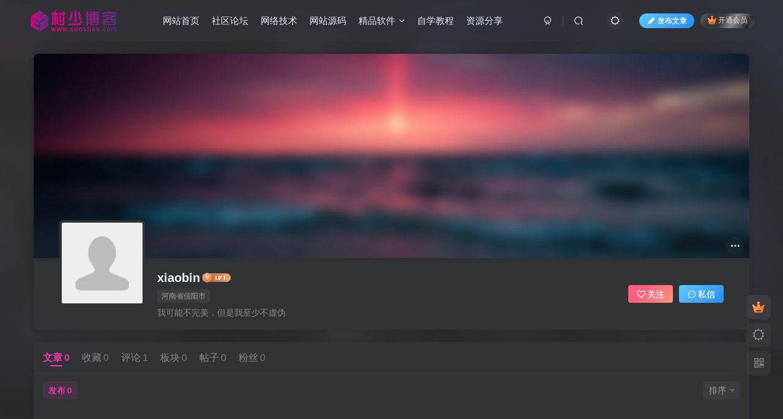

--- FILE ---
content_type: text/html; charset=UTF-8
request_url: https://www.cunshao.com/author/13006
body_size: 11813
content:
<!DOCTYPE HTML>
<html lang="zh-Hans">
<head>
	<meta charset="UTF-8">
	<link rel="dns-prefetch" href="//apps.bdimg.com">
	<meta http-equiv="X-UA-Compatible" content="IE=edge,chrome=1">
	<meta name="viewport" content="width=device-width, initial-scale=1.0, user-scalable=0, minimum-scale=1.0, maximum-scale=0.0, viewport-fit=cover">
	<meta http-equiv="Cache-Control" content="no-transform" />
	<meta http-equiv="Cache-Control" content="no-siteapp" />
	<meta name='robots' content='max-image-preview:large' />
	<style>img:is([sizes="auto" i], [sizes^="auto," i]) { contain-intrinsic-size: 3000px 1500px }</style>
	<title>xiaobin-村少博客</title><meta name="keywords" content="xiaobin">
<meta name="description" content="村少博客&#039;xiaobin&#039;">
<link rel="canonical" href="https://www.cunshao.com/author/13006" /><link rel='stylesheet' id='wp-block-library-css' href='https://www.cunshao.com/wp-includes/css/dist/block-library/style.min.css?ver=6.8.3' type='text/css' media='all' />
<style id='classic-theme-styles-inline-css' type='text/css'>
/*! This file is auto-generated */
.wp-block-button__link{color:#fff;background-color:#32373c;border-radius:9999px;box-shadow:none;text-decoration:none;padding:calc(.667em + 2px) calc(1.333em + 2px);font-size:1.125em}.wp-block-file__button{background:#32373c;color:#fff;text-decoration:none}
</style>
<style id='global-styles-inline-css' type='text/css'>
:root{--wp--preset--aspect-ratio--square: 1;--wp--preset--aspect-ratio--4-3: 4/3;--wp--preset--aspect-ratio--3-4: 3/4;--wp--preset--aspect-ratio--3-2: 3/2;--wp--preset--aspect-ratio--2-3: 2/3;--wp--preset--aspect-ratio--16-9: 16/9;--wp--preset--aspect-ratio--9-16: 9/16;--wp--preset--color--black: #000000;--wp--preset--color--cyan-bluish-gray: #abb8c3;--wp--preset--color--white: #ffffff;--wp--preset--color--pale-pink: #f78da7;--wp--preset--color--vivid-red: #cf2e2e;--wp--preset--color--luminous-vivid-orange: #ff6900;--wp--preset--color--luminous-vivid-amber: #fcb900;--wp--preset--color--light-green-cyan: #7bdcb5;--wp--preset--color--vivid-green-cyan: #00d084;--wp--preset--color--pale-cyan-blue: #8ed1fc;--wp--preset--color--vivid-cyan-blue: #0693e3;--wp--preset--color--vivid-purple: #9b51e0;--wp--preset--gradient--vivid-cyan-blue-to-vivid-purple: linear-gradient(135deg,rgba(6,147,227,1) 0%,rgb(155,81,224) 100%);--wp--preset--gradient--light-green-cyan-to-vivid-green-cyan: linear-gradient(135deg,rgb(122,220,180) 0%,rgb(0,208,130) 100%);--wp--preset--gradient--luminous-vivid-amber-to-luminous-vivid-orange: linear-gradient(135deg,rgba(252,185,0,1) 0%,rgba(255,105,0,1) 100%);--wp--preset--gradient--luminous-vivid-orange-to-vivid-red: linear-gradient(135deg,rgba(255,105,0,1) 0%,rgb(207,46,46) 100%);--wp--preset--gradient--very-light-gray-to-cyan-bluish-gray: linear-gradient(135deg,rgb(238,238,238) 0%,rgb(169,184,195) 100%);--wp--preset--gradient--cool-to-warm-spectrum: linear-gradient(135deg,rgb(74,234,220) 0%,rgb(151,120,209) 20%,rgb(207,42,186) 40%,rgb(238,44,130) 60%,rgb(251,105,98) 80%,rgb(254,248,76) 100%);--wp--preset--gradient--blush-light-purple: linear-gradient(135deg,rgb(255,206,236) 0%,rgb(152,150,240) 100%);--wp--preset--gradient--blush-bordeaux: linear-gradient(135deg,rgb(254,205,165) 0%,rgb(254,45,45) 50%,rgb(107,0,62) 100%);--wp--preset--gradient--luminous-dusk: linear-gradient(135deg,rgb(255,203,112) 0%,rgb(199,81,192) 50%,rgb(65,88,208) 100%);--wp--preset--gradient--pale-ocean: linear-gradient(135deg,rgb(255,245,203) 0%,rgb(182,227,212) 50%,rgb(51,167,181) 100%);--wp--preset--gradient--electric-grass: linear-gradient(135deg,rgb(202,248,128) 0%,rgb(113,206,126) 100%);--wp--preset--gradient--midnight: linear-gradient(135deg,rgb(2,3,129) 0%,rgb(40,116,252) 100%);--wp--preset--font-size--small: 13px;--wp--preset--font-size--medium: 20px;--wp--preset--font-size--large: 36px;--wp--preset--font-size--x-large: 42px;--wp--preset--spacing--20: 0.44rem;--wp--preset--spacing--30: 0.67rem;--wp--preset--spacing--40: 1rem;--wp--preset--spacing--50: 1.5rem;--wp--preset--spacing--60: 2.25rem;--wp--preset--spacing--70: 3.38rem;--wp--preset--spacing--80: 5.06rem;--wp--preset--shadow--natural: 6px 6px 9px rgba(0, 0, 0, 0.2);--wp--preset--shadow--deep: 12px 12px 50px rgba(0, 0, 0, 0.4);--wp--preset--shadow--sharp: 6px 6px 0px rgba(0, 0, 0, 0.2);--wp--preset--shadow--outlined: 6px 6px 0px -3px rgba(255, 255, 255, 1), 6px 6px rgba(0, 0, 0, 1);--wp--preset--shadow--crisp: 6px 6px 0px rgba(0, 0, 0, 1);}:where(.is-layout-flex){gap: 0.5em;}:where(.is-layout-grid){gap: 0.5em;}body .is-layout-flex{display: flex;}.is-layout-flex{flex-wrap: wrap;align-items: center;}.is-layout-flex > :is(*, div){margin: 0;}body .is-layout-grid{display: grid;}.is-layout-grid > :is(*, div){margin: 0;}:where(.wp-block-columns.is-layout-flex){gap: 2em;}:where(.wp-block-columns.is-layout-grid){gap: 2em;}:where(.wp-block-post-template.is-layout-flex){gap: 1.25em;}:where(.wp-block-post-template.is-layout-grid){gap: 1.25em;}.has-black-color{color: var(--wp--preset--color--black) !important;}.has-cyan-bluish-gray-color{color: var(--wp--preset--color--cyan-bluish-gray) !important;}.has-white-color{color: var(--wp--preset--color--white) !important;}.has-pale-pink-color{color: var(--wp--preset--color--pale-pink) !important;}.has-vivid-red-color{color: var(--wp--preset--color--vivid-red) !important;}.has-luminous-vivid-orange-color{color: var(--wp--preset--color--luminous-vivid-orange) !important;}.has-luminous-vivid-amber-color{color: var(--wp--preset--color--luminous-vivid-amber) !important;}.has-light-green-cyan-color{color: var(--wp--preset--color--light-green-cyan) !important;}.has-vivid-green-cyan-color{color: var(--wp--preset--color--vivid-green-cyan) !important;}.has-pale-cyan-blue-color{color: var(--wp--preset--color--pale-cyan-blue) !important;}.has-vivid-cyan-blue-color{color: var(--wp--preset--color--vivid-cyan-blue) !important;}.has-vivid-purple-color{color: var(--wp--preset--color--vivid-purple) !important;}.has-black-background-color{background-color: var(--wp--preset--color--black) !important;}.has-cyan-bluish-gray-background-color{background-color: var(--wp--preset--color--cyan-bluish-gray) !important;}.has-white-background-color{background-color: var(--wp--preset--color--white) !important;}.has-pale-pink-background-color{background-color: var(--wp--preset--color--pale-pink) !important;}.has-vivid-red-background-color{background-color: var(--wp--preset--color--vivid-red) !important;}.has-luminous-vivid-orange-background-color{background-color: var(--wp--preset--color--luminous-vivid-orange) !important;}.has-luminous-vivid-amber-background-color{background-color: var(--wp--preset--color--luminous-vivid-amber) !important;}.has-light-green-cyan-background-color{background-color: var(--wp--preset--color--light-green-cyan) !important;}.has-vivid-green-cyan-background-color{background-color: var(--wp--preset--color--vivid-green-cyan) !important;}.has-pale-cyan-blue-background-color{background-color: var(--wp--preset--color--pale-cyan-blue) !important;}.has-vivid-cyan-blue-background-color{background-color: var(--wp--preset--color--vivid-cyan-blue) !important;}.has-vivid-purple-background-color{background-color: var(--wp--preset--color--vivid-purple) !important;}.has-black-border-color{border-color: var(--wp--preset--color--black) !important;}.has-cyan-bluish-gray-border-color{border-color: var(--wp--preset--color--cyan-bluish-gray) !important;}.has-white-border-color{border-color: var(--wp--preset--color--white) !important;}.has-pale-pink-border-color{border-color: var(--wp--preset--color--pale-pink) !important;}.has-vivid-red-border-color{border-color: var(--wp--preset--color--vivid-red) !important;}.has-luminous-vivid-orange-border-color{border-color: var(--wp--preset--color--luminous-vivid-orange) !important;}.has-luminous-vivid-amber-border-color{border-color: var(--wp--preset--color--luminous-vivid-amber) !important;}.has-light-green-cyan-border-color{border-color: var(--wp--preset--color--light-green-cyan) !important;}.has-vivid-green-cyan-border-color{border-color: var(--wp--preset--color--vivid-green-cyan) !important;}.has-pale-cyan-blue-border-color{border-color: var(--wp--preset--color--pale-cyan-blue) !important;}.has-vivid-cyan-blue-border-color{border-color: var(--wp--preset--color--vivid-cyan-blue) !important;}.has-vivid-purple-border-color{border-color: var(--wp--preset--color--vivid-purple) !important;}.has-vivid-cyan-blue-to-vivid-purple-gradient-background{background: var(--wp--preset--gradient--vivid-cyan-blue-to-vivid-purple) !important;}.has-light-green-cyan-to-vivid-green-cyan-gradient-background{background: var(--wp--preset--gradient--light-green-cyan-to-vivid-green-cyan) !important;}.has-luminous-vivid-amber-to-luminous-vivid-orange-gradient-background{background: var(--wp--preset--gradient--luminous-vivid-amber-to-luminous-vivid-orange) !important;}.has-luminous-vivid-orange-to-vivid-red-gradient-background{background: var(--wp--preset--gradient--luminous-vivid-orange-to-vivid-red) !important;}.has-very-light-gray-to-cyan-bluish-gray-gradient-background{background: var(--wp--preset--gradient--very-light-gray-to-cyan-bluish-gray) !important;}.has-cool-to-warm-spectrum-gradient-background{background: var(--wp--preset--gradient--cool-to-warm-spectrum) !important;}.has-blush-light-purple-gradient-background{background: var(--wp--preset--gradient--blush-light-purple) !important;}.has-blush-bordeaux-gradient-background{background: var(--wp--preset--gradient--blush-bordeaux) !important;}.has-luminous-dusk-gradient-background{background: var(--wp--preset--gradient--luminous-dusk) !important;}.has-pale-ocean-gradient-background{background: var(--wp--preset--gradient--pale-ocean) !important;}.has-electric-grass-gradient-background{background: var(--wp--preset--gradient--electric-grass) !important;}.has-midnight-gradient-background{background: var(--wp--preset--gradient--midnight) !important;}.has-small-font-size{font-size: var(--wp--preset--font-size--small) !important;}.has-medium-font-size{font-size: var(--wp--preset--font-size--medium) !important;}.has-large-font-size{font-size: var(--wp--preset--font-size--large) !important;}.has-x-large-font-size{font-size: var(--wp--preset--font-size--x-large) !important;}
:where(.wp-block-post-template.is-layout-flex){gap: 1.25em;}:where(.wp-block-post-template.is-layout-grid){gap: 1.25em;}
:where(.wp-block-columns.is-layout-flex){gap: 2em;}:where(.wp-block-columns.is-layout-grid){gap: 2em;}
:root :where(.wp-block-pullquote){font-size: 1.5em;line-height: 1.6;}
</style>
<link rel='stylesheet' id='_bootstrap-css' href='https://www.cunshao.com/wp-content/themes/zibll/css/bootstrap.min.css?ver=8.4.9.beta1' type='text/css' media='all' />
<link rel='stylesheet' id='_fontawesome-css' href='https://www.cunshao.com/wp-content/themes/zibll/css/font-awesome.min.css?ver=8.4.9.beta1' type='text/css' media='all' />
<link rel='stylesheet' id='_main-css' href='https://www.cunshao.com/wp-content/themes/zibll/css/main.min.css?ver=8.4.9.beta1' type='text/css' media='all' />
<link rel='stylesheet' id='_forums-css' href='https://www.cunshao.com/wp-content/themes/zibll/inc/functions/bbs/assets/css/main.min.css?ver=8.4.9.beta1' type='text/css' media='all' />
<link rel='stylesheet' id='_shop-css' href='https://www.cunshao.com/wp-content/themes/zibll/inc/functions/shop/assets/css/main.min.css?ver=8.4.9.beta1' type='text/css' media='all' />
<script type="text/javascript" src="https://www.cunshao.com/wp-content/themes/zibll/js/libs/jquery.min.js?ver=8.4.9.beta1" id="jquery-js"></script>
<link rel='shortcut icon' href='https://www.cunshao.com/favicon.ico'><link rel='icon' href='https://www.cunshao.com/favicon.ico'><link rel='apple-touch-icon-precomposed' href='https://www.cunshao.com/wp-content/uploads/2021/12/9a1e1dfa47a6.png'><meta name='msapplication-TileImage' content='https://www.cunshao.com/wp-content/uploads/2021/12/9a1e1dfa47a6.png'><style>body{--theme-color:#f438b9;--focus-shadow-color:rgba(244,56,185,.4);--focus-color-opacity1:rgba(244,56,185,.1);--focus-color-opacity05:rgba(244,56,185,.05);--focus-color-opacity3:rgba(244,56,185,.3);--focus-color-opacity6:rgba(244,56,185,.6);--mian-max-width:1200px;}.enlighter-default .enlighter,.wp-block-zibllblock-enlighter:not(:has(.enlighter)),.enlighter-pre:not(:has(.enlighter)){max-height:400px;overflow-y:auto !important;}.posts-item .item-heading>a {font-weight: bold;color: unset;}body{
            background-image: url("https://www.cunshao.com/wp-content/uploads/2024/06/b6b0cdfe1820240615123140-scaled.webp");
            background-position: center top;
            background-repeat: no-repeat;
            background-attachment: scroll;
            background-size: contain;
            
        }.dark-theme{
            background-image: url("https://www.cunshao.com/wp-content/uploads/2024/06/b7f0e234dc20240615123229.webp");
            background-position: center center;
            background-repeat: no-repeat;
            background-attachment: fixed;
            background-size: cover;
            
        }@media (max-width:640px) {
		.meta-right .meta-view{
			display: unset !important;
		}
	}</style><meta name='apple-mobile-web-app-title' content='村少博客'><meta name="theme-color" content="#2F3135"><!--[if IE]><script src="https://www.cunshao.com/wp-content/themes/zibll/js/libs/html5.min.js"></script><![endif]-->	</head>
<body class="archive author author-xiaobin author-13006 wp-theme-zibll dark-theme nav-fixed site-layout-1">
		<div style="position: fixed;z-index: -999;left: -5000%;"><img src="https://www.cunshao.com/logo.png" alt="xiaobin-村少博客"></div>	<header class="header header-layout-1 scroll-down-hide"><nav class="navbar navbar-top center">
            <div class="container-fluid container-header"><div class="navbar-header">
			<div class="navbar-brand"><a class="navbar-logo" href="https://www.cunshao.com"><img src="https://www.cunshao.com/logo.png" switch-src="https://www.cunshao.com/logo.png" alt="村少博客 - 知名博主 - 资源网,技术网,源码网,线报网,导航网,写真网,三亚海棠区心路网络科技工作室" >
			</a></div>
			<button type="button" data-toggle-class="mobile-navbar-show" data-target="body" class="navbar-toggle"><i class="em12 css-icon i-menu"><i></i></i></button><a class="main-search-btn navbar-toggle" href="javascript:;"><svg class="icon" aria-hidden="true"><use xlink:href="#icon-search"></use></svg></a>
		</div>  <div class="collapse navbar-collapse"><ul class="nav navbar-nav"><li id="menu-item-1069" class="menu-item menu-item-type-custom menu-item-object-custom menu-item-1069"><a href="/">网站首页</a></li>
<li id="menu-item-270258" class="menu-item menu-item-type-custom menu-item-object-custom menu-item-270258"><a href="/forums">社区论坛</a></li>
<li id="menu-item-1289" class="menu-item menu-item-type-taxonomy menu-item-object-category menu-item-1289"><a href="https://www.cunshao.com/js">网络技术</a></li>
<li id="menu-item-1285" class="menu-item menu-item-type-taxonomy menu-item-object-category menu-item-1285"><a href="https://www.cunshao.com/ym">网站源码</a></li>
<li id="menu-item-1294" class="menu-item menu-item-type-taxonomy menu-item-object-category menu-item-has-children menu-item-1294"><a href="https://www.cunshao.com/jprj">精品软件</a>
<ul class="sub-menu">
	<li id="menu-item-270219" class="menu-item menu-item-type-taxonomy menu-item-object-category menu-item-270219"><a href="https://www.cunshao.com/jprj/dnrj">电脑软件</a></li>
	<li id="menu-item-270220" class="menu-item menu-item-type-taxonomy menu-item-object-category menu-item-270220"><a href="https://www.cunshao.com/jprj/sjrj">手机软件</a></li>
</ul>
</li>
<li id="menu-item-270238" class="menu-item menu-item-type-taxonomy menu-item-object-category menu-item-270238"><a href="https://www.cunshao.com/jc">自学教程</a></li>
<li id="menu-item-271476" class="menu-item menu-item-type-taxonomy menu-item-object-category menu-item-271476"><a href="https://www.cunshao.com/zyfx">资源分享</a></li>
</ul><div class="navbar-form navbar-right hide show-nav-but" style="margin-right:-10px;"><a data-toggle-class data-target=".nav.navbar-nav" href="javascript:;" class="but"><svg class="" aria-hidden="true" data-viewBox="0 0 1024 1024" viewBox="0 0 1024 1024"><use xlink:href="#icon-menu_2"></use></svg></a></div><div class="navbar-form navbar-right navbar-but"><span class="newadd-btns hover-show but nowave jb-blue radius">
                    <i class="fa fa-fw fa-pencil"></i>发布文章
                    <div class="hover-show-con dropdown-menu drop-newadd"><a rel="nofollow" class="btn-newadd" href="https://www.cunshao.com/posts-edit"><icon class="jb-blue"><svg class="icon" aria-hidden="true"><use xlink:href="#icon-posts"></use></svg></icon><text>发布帖子</text></a><a rel="nofollow" class="btn-newadd" href="https://www.cunshao.com/newposts-2"><icon class="jb-green"><i class="fa fa-pencil-square"></i></icon><text>发布文章</text></a></div>
                </span><span class="hover-show inline-block"><a class="signin-loader but jb-red radius payvip-icon ml10" href="javascript:;"><svg class="em12 mr3" aria-hidden="true" data-viewBox="0 0 1024 1024" viewBox="0 0 1024 1024"><use xlink:href="#icon-vip_1"></use></svg>开通会员</a><div class="sub-menu hover-show-con sub-vip-card"><div class="vip-card pointer level-1 vip-theme1 signin-loader" vip-level="1">
    <div class="abs-center vip-baicon"><img  class="lazyload img-icon " src="https://www.cunshao.com/wp-content/themes/zibll/img/thumbnail-null.svg" data-src="https://www.cunshao.com/wp-content/uploads/2023/11/f751952f2420231121123618.gif" title="会员" alt="会员"></div><div class="vip-img abs-right"><img  class="lazyload img-icon " src="https://www.cunshao.com/wp-content/themes/zibll/img/thumbnail-null.svg" data-src="https://www.cunshao.com/wp-content/uploads/2023/11/f751952f2420231121123618.gif" title="会员" alt="会员"></div><div class="relative"><div class="vip-name mb10"><span class="mr6"><img  class="lazyload img-icon " src="https://www.cunshao.com/wp-content/themes/zibll/img/thumbnail-null.svg" data-src="https://www.cunshao.com/wp-content/uploads/2023/11/f751952f2420231121123618.gif" title="会员" alt="会员"></span>开通会员</div><ul class="mb10 relative"><li>站内尊贵VIP标识</li>
<li>整站资源免费不限量下载</li>
<li>一次开通永久免费无套路会员畅游整站</li>
<li>贵站是我窥探上流社会下流生活的唯一途径</li></ul><a class="but jb-blue radius payvip-button" href="javascript:;">开通会员</a></div>
    </div></div></span></div><div class="navbar-form navbar-right"><a href="javascript:;" class="toggle-theme toggle-radius"><i class="fa fa-toggle-theme"></i></a></div><div class="navbar-form navbar-right">
					<ul class="list-inline splitters relative">
						<li><a href="javascript:;" class="btn signin-loader"><svg class="icon" aria-hidden="true" data-viewBox="50 0 924 924" viewBox="50 0 924 924"><use xlink:href="#icon-user"></use></svg></a>
							<ul class="sub-menu">
							<div class="padding-10"><div class="sub-user-box"><div class="text-center"><div><a class="em09 signin-loader but jb-red radius4 payvip-icon btn-block mt10" href="javascript:;"><svg class="em12 mr10" aria-hidden="true" data-viewBox="0 0 1024 1024" viewBox="0 0 1024 1024"><use xlink:href="#icon-vip_1"></use></svg>开通会员 尊享会员权益</a></div><div class="flex jsa header-user-href"><a href="javascript:;" class="signin-loader"><div class="badg mb6 toggle-radius c-blue"><svg class="icon" aria-hidden="true" data-viewBox="50 0 924 924" viewBox="50 0 924 924"><use xlink:href="#icon-user"></use></svg></div><div class="c-blue">登录</div></a><a href="javascript:;" class="signup-loader"><div class="badg mb6 toggle-radius c-green"><svg class="icon" aria-hidden="true"><use xlink:href="#icon-signup"></use></svg></div><div class="c-green">注册</div></a><a target="_blank" rel="nofollow" href="https://www.cunshao.com/user-sign-2?tab=resetpassword&redirect_to=https://www.cunshao.com/author/13006"><div class="badg mb6 toggle-radius c-purple"><svg class="icon" aria-hidden="true"><use xlink:href="#icon-user_rp"></use></svg></div><div class="c-purple">找回密码</div></a></div></div><p class="social-separator separator muted-3-color em09 mt10">快速登录</p><div class="social_loginbar"><a rel="nofollow" title="QQ登录" href="https://www.cunshao.com/oauth/clogin?type=qq&#038;rurl=https%3A%2F%2Fwww.cunshao.com%2Fauthor%2F13006" class="social-login-item qq button-lg"><i class="fa fa-qq" aria-hidden="true"></i>QQ登录</a><a rel="nofollow" title="微信登录" href="https://www.cunshao.com/oauth/clogin?type=weixin&#038;rurl=https%3A%2F%2Fwww.cunshao.com%2Fauthor%2F13006" class="social-login-item weixin button-lg"><i class="fa fa-weixin" aria-hidden="true"></i>微信登录</a></div></div></div>
							</ul>
						</li><li class="relative"><a class="main-search-btn btn nav-search-btn" href="javascript:;"><svg class="icon" aria-hidden="true"><use xlink:href="#icon-search"></use></svg></a></li>
					</ul>
				</div></div></div>
        </nav></header><div class="mobile-header">
            <nav mini-touch="mobile-nav" touch-direction="left" class="mobile-navbar visible-xs-block scroll-y mini-scrollbar left"><div class="flex jsb ac mb20">
            <div class="navbar-logo"><img src="https://www.cunshao.com/logo.png" switch-src="https://www.cunshao.com/logo.png" alt="村少博客" ></div>
            <button type="button" data-toggle-class="mobile-navbar-show" data-target="body" class="close"><svg class="ic-close" aria-hidden="true"><use xlink:href="#icon-close"></use></svg></button>
        </div><a href="javascript:;" class="toggle-theme toggle-radius"><i class="fa fa-toggle-theme"></i></a><ul class="mobile-menus theme-box"><li class="menu-item menu-item-type-custom menu-item-object-custom menu-item-1069"><a href="/">网站首页</a></li>
<li class="menu-item menu-item-type-custom menu-item-object-custom menu-item-270258"><a href="/forums">社区论坛</a></li>
<li class="menu-item menu-item-type-taxonomy menu-item-object-category menu-item-1289"><a href="https://www.cunshao.com/js">网络技术</a></li>
<li class="menu-item menu-item-type-taxonomy menu-item-object-category menu-item-1285"><a href="https://www.cunshao.com/ym">网站源码</a></li>
<li class="menu-item menu-item-type-taxonomy menu-item-object-category menu-item-has-children menu-item-1294"><a href="https://www.cunshao.com/jprj">精品软件</a>
<ul class="sub-menu">
	<li class="menu-item menu-item-type-taxonomy menu-item-object-category menu-item-270219"><a href="https://www.cunshao.com/jprj/dnrj">电脑软件</a></li>
	<li class="menu-item menu-item-type-taxonomy menu-item-object-category menu-item-270220"><a href="https://www.cunshao.com/jprj/sjrj">手机软件</a></li>
</ul>
</li>
<li class="menu-item menu-item-type-taxonomy menu-item-object-category menu-item-270238"><a href="https://www.cunshao.com/jc">自学教程</a></li>
<li class="menu-item menu-item-type-taxonomy menu-item-object-category menu-item-271476"><a href="https://www.cunshao.com/zyfx">资源分享</a></li>
</ul><div class="posts-nav-box" data-title="文章目录"></div><div class="sub-user-box"><div class="text-center"><div><a class="em09 signin-loader but jb-red radius4 payvip-icon btn-block mt10" href="javascript:;"><svg class="em12 mr10" aria-hidden="true" data-viewBox="0 0 1024 1024" viewBox="0 0 1024 1024"><use xlink:href="#icon-vip_1"></use></svg>开通会员 尊享会员权益</a></div><div class="flex jsa header-user-href"><a href="javascript:;" class="signin-loader"><div class="badg mb6 toggle-radius c-blue"><svg class="icon" aria-hidden="true" data-viewBox="50 0 924 924" viewBox="50 0 924 924"><use xlink:href="#icon-user"></use></svg></div><div class="c-blue">登录</div></a><a href="javascript:;" class="signup-loader"><div class="badg mb6 toggle-radius c-green"><svg class="icon" aria-hidden="true"><use xlink:href="#icon-signup"></use></svg></div><div class="c-green">注册</div></a><a target="_blank" rel="nofollow" href="https://www.cunshao.com/user-sign-2?tab=resetpassword&redirect_to=https://www.cunshao.com/author/13006"><div class="badg mb6 toggle-radius c-purple"><svg class="icon" aria-hidden="true"><use xlink:href="#icon-user_rp"></use></svg></div><div class="c-purple">找回密码</div></a></div></div><p class="social-separator separator muted-3-color em09 mt10">快速登录</p><div class="social_loginbar"><a rel="nofollow" title="QQ登录" href="https://www.cunshao.com/oauth/clogin?type=qq&#038;rurl=https%3A%2F%2Fwww.cunshao.com%2Fauthor%2F13006" class="social-login-item qq button-lg"><i class="fa fa-qq" aria-hidden="true"></i>QQ登录</a><a rel="nofollow" title="微信登录" href="https://www.cunshao.com/oauth/clogin?type=weixin&#038;rurl=https%3A%2F%2Fwww.cunshao.com%2Fauthor%2F13006" class="social-login-item weixin button-lg"><i class="fa fa-weixin" aria-hidden="true"></i>微信登录</a></div></div><div class="mobile-nav-widget"></div></nav><div class="fixed-body" data-toggle-class="mobile-navbar-show" data-target="body"></div></div>
<main>
    <div class="container">
        <div class="author-header mb20 radius8 main-shadow main-bg full-widget-sm"><div class="page-cover"><img  class="lazyload fit-cover user-cover user-cover-id-13006" src="https://www.cunshao.com/wp-content/themes/zibll/img/thumbnail-lg.svg" data-src="https://www.cunshao.com/wp-content/uploads/2022/06/db134ef40a20.jpg" alt="用户封面"><div class="absolute linear-mask"></div><div class="abs-center right-bottom padding-6 cover-btns"><span class="dropup pull-right"><a href="javascript:;" class="item mr3 toggle-radius" data-toggle="dropdown"><svg class="icon" aria-hidden="true"><use xlink:href="#icon-menu_2"></use></svg></a><ul class="dropdown-menu"><li><a data-class="modal-mini" mobile-bottom="true" data-height="330" data-remote="https://www.cunshao.com/wp-admin/admin-ajax.php?action=user_details_data_modal&#038;id=13006" class="user-details-link " href="javascript:;" data-toggle="RefreshModal"><svg class="mr6" aria-hidden="true"><use xlink:href="#icon-user"></use></svg>更多资料</a></li><li><a search-user="13006" search-trem="null" search-placeholder="在用户[xiaobin]中搜索内容" class="main-search-btn" href="javascript:;"><svg class="mr6" aria-hidden="true"><use xlink:href="#icon-search"></use></svg>搜索内容</a></li></ul></span></div></div><div class="header-content"><div class="flex header-info relative hh"><div class="flex0 header-avatar"><span class="avatar-img"><img alt="xiaobin的头像-村少博客" src="https://www.cunshao.com/wp-content/uploads/2022/06/5acbcaf8e61b.jpg" data-src="//www.cunshao.com/wp-content/uploads/2022/06/5acbcaf8e61b.jpg" class="alone-imgbox-img lazyload avatar avatar-id-13006"></span></div><div class="flex1"><div class="em12 name"><name class="flex ac flex1"><a class="display-name text-ellipsis " href="https://www.cunshao.com/author/13006">xiaobin</a><img  class="lazyload img-icon ml3" src="https://www.cunshao.com/wp-content/themes/zibll/img/thumbnail-null.svg" data-src="https://www.cunshao.com/wp-content/themes/zibll/img/user-level-1.png" data-toggle="tooltip" title="LV1" alt="等级-LV1-村少博客"></name></div><div class="user-identity flex ac hh"><span class="badg">河南省信阳市</span></div><div class="mt6 desc muted-2-color"><span class="yiyan" type="cn"></span></div></div><div class="header-btns flex0 flex ac"><a href="javascript:;" class="but jb-pink ml10 pw-1em signin-loader" data-pid="13006"><count><i class="fa fa-heart-o mr3" aria-hidden="true"></i>关注</count></a><a class="signin-loader but jb-blue ml10 pw-1em" href="javascript:;"><svg class="icon" aria-hidden="true"><use xlink:href="#icon-private"></use></svg>私信</a></div></div></div></div><div class="fluid-widget"></div><div class="author-tab zib-widget"><div class="affix-header-sm" offset-top="7"><ul class="list-inline scroll-x mini-scrollbar tab-nav-theme"><li class="active"><a data-route="https://www.cunshao.com/author/13006?tab=post" href="https://www.cunshao.com/author/13006?tab=post" data-toggle="tab" data-ajax data-target="#author-tab-post">文章<count class="opacity8 ml3">0</count></a></li><li><a data-route="https://www.cunshao.com/author/13006?tab=favorite" href="https://www.cunshao.com/author/13006?tab=favorite" data-toggle="tab" data-ajax data-target="#author-tab-favorite">收藏<count class="opacity8 ml3">0</count></a></li><li><a data-route="https://www.cunshao.com/author/13006?tab=comment" href="https://www.cunshao.com/author/13006?tab=comment" data-toggle="tab" data-ajax data-target="#author-tab-comment">评论<count class="opacity8 ml3">1</count></a></li><li><a data-route="https://www.cunshao.com/author/13006?tab=plate" href="https://www.cunshao.com/author/13006?tab=plate" data-toggle="tab" data-ajax data-target="#author-tab-plate">板块<count class="opacity8 ml3">0</count></a></li><li><a data-route="https://www.cunshao.com/author/13006?tab=forum" href="https://www.cunshao.com/author/13006?tab=forum" data-toggle="tab" data-ajax data-target="#author-tab-forum">帖子<count class="opacity8 ml3">0</count></a></li><li><a data-route="https://www.cunshao.com/author/13006?tab=follow" href="https://www.cunshao.com/author/13006?tab=follow" data-toggle="tab" data-ajax data-target="#author-tab-follow">粉丝<count class="opacity8 ml3">0</count></a></li></ul></div><div class="tab-content main-tab-content"><div class="ajaxpager tab-pane fade in active" id="author-tab-post"><div class="ajax-item flex ac jsb mb10 px12-sm"><div class="scroll-x mini-scrollbar mr10"><a rel="nofollow" href="javascript:;" class=" c-theme badg mr6">发布<count class="ml3 em09">0</count></a></div><div class="dropdown flex0 pull-right"><a href="javascript:;" class="but" data-toggle="dropdown">排序<i class="ml6 fa fa-caret-down opacity5" aria-hidden="true" style="margin-right:0;"></i></a><ul class="dropdown-menu"><li><a rel="nofollow" ajax-replace="true" class="ajax-next" href="https://www.cunshao.com/author/13006?orderby=date">最新发布</a></li><li><a rel="nofollow" ajax-replace="true" class="ajax-next" href="https://www.cunshao.com/author/13006?orderby=modified">最近更新</a></li><li><a rel="nofollow" ajax-replace="true" class="ajax-next" href="https://www.cunshao.com/author/13006?orderby=views">最多查看</a></li><li><a rel="nofollow" ajax-replace="true" class="ajax-next" href="https://www.cunshao.com/author/13006?orderby=like">最多点赞</a></li><li><a rel="nofollow" ajax-replace="true" class="ajax-next" href="https://www.cunshao.com/author/13006?orderby=comment_count">最多回复</a></li><li><a rel="nofollow" ajax-replace="true" class="ajax-next" href="https://www.cunshao.com/author/13006?orderby=favorite_count">最多收藏</a></li><li><a rel="nofollow" ajax-replace="true" class="ajax-next" href="https://www.cunshao.com/author/13006?orderby=sales_volume">销售数量</a></li></ul></div></div><div class="text-center ajax-item" style="padding:100px 0;"><img style="width:280px;opacity: .7;" src="https://www.cunshao.com/wp-content/themes/zibll/img/null-post.svg"><p style="margin-top:100px;" class="em09 muted-3-color separator">暂无内容</p></div><div class="ajax-pag hide"><div class="next-page ajax-next"><a href="#"></a></div></div><div class="post_ajax_loader" style="display: none;"><div class="posts-item flex"><div class="post-graphic"><div class="radius8 item-thumbnail placeholder"></div> </div><div class="item-body flex xx flex1 jsb"> <p class="placeholder t1"></p> <h4 class="item-excerpt placeholder k1"></h4><p class="placeholder k2"></p><i><i class="placeholder s1"></i><i class="placeholder s1 ml10"></i></i></div></div><div class="posts-item flex"><div class="post-graphic"><div class="radius8 item-thumbnail placeholder"></div> </div><div class="item-body flex xx flex1 jsb"> <p class="placeholder t1"></p> <h4 class="item-excerpt placeholder k1"></h4><p class="placeholder k2"></p><i><i class="placeholder s1"></i><i class="placeholder s1 ml10"></i></i></div></div><div class="posts-item flex"><div class="post-graphic"><div class="radius8 item-thumbnail placeholder"></div> </div><div class="item-body flex xx flex1 jsb"> <p class="placeholder t1"></p> <h4 class="item-excerpt placeholder k1"></h4><p class="placeholder k2"></p><i><i class="placeholder s1"></i><i class="placeholder s1 ml10"></i></i></div></div><div class="posts-item flex"><div class="post-graphic"><div class="radius8 item-thumbnail placeholder"></div> </div><div class="item-body flex xx flex1 jsb"> <p class="placeholder t1"></p> <h4 class="item-excerpt placeholder k1"></h4><p class="placeholder k2"></p><i><i class="placeholder s1"></i><i class="placeholder s1 ml10"></i></i></div></div></div></div><div class="ajaxpager tab-pane fade" id="author-tab-favorite"><span class="post_ajax_trigger hide"><a href="https://www.cunshao.com/author/13006?tab=favorite" class="ajax_load ajax-next ajax-open"></a></span><div class="post_ajax_loader" style="display: none;"><div class="posts-item flex"><div class="post-graphic"><div class="radius8 item-thumbnail placeholder"></div> </div><div class="item-body flex xx flex1 jsb"> <p class="placeholder t1"></p> <h4 class="item-excerpt placeholder k1"></h4><p class="placeholder k2"></p><i><i class="placeholder s1"></i><i class="placeholder s1 ml10"></i></i></div></div><div class="posts-item flex"><div class="post-graphic"><div class="radius8 item-thumbnail placeholder"></div> </div><div class="item-body flex xx flex1 jsb"> <p class="placeholder t1"></p> <h4 class="item-excerpt placeholder k1"></h4><p class="placeholder k2"></p><i><i class="placeholder s1"></i><i class="placeholder s1 ml10"></i></i></div></div><div class="posts-item flex"><div class="post-graphic"><div class="radius8 item-thumbnail placeholder"></div> </div><div class="item-body flex xx flex1 jsb"> <p class="placeholder t1"></p> <h4 class="item-excerpt placeholder k1"></h4><p class="placeholder k2"></p><i><i class="placeholder s1"></i><i class="placeholder s1 ml10"></i></i></div></div><div class="posts-item flex"><div class="post-graphic"><div class="radius8 item-thumbnail placeholder"></div> </div><div class="item-body flex xx flex1 jsb"> <p class="placeholder t1"></p> <h4 class="item-excerpt placeholder k1"></h4><p class="placeholder k2"></p><i><i class="placeholder s1"></i><i class="placeholder s1 ml10"></i></i></div></div></div></div><div class="ajaxpager tab-pane fade" id="author-tab-comment"><span class="post_ajax_trigger hide"><a href="https://www.cunshao.com/author/13006?tab=comment" class="ajax_load ajax-next ajax-open"></a></span><div class="post_ajax_loader" style="display: none;"><div class="posts-item no_margin"><div class="author-set-left"><div class="placeholder k2"></div></div><div class="author-set-right"><div class="placeholder t1 mb10"></div><i><i class="placeholder s1"></i><i class="placeholder s1 ml10"></i></i></div></div><div class="posts-item no_margin"><div class="author-set-left"><div class="placeholder k2"></div></div><div class="author-set-right"><div class="placeholder t1 mb10"></div><i><i class="placeholder s1"></i><i class="placeholder s1 ml10"></i></i></div></div><div class="posts-item no_margin"><div class="author-set-left"><div class="placeholder k2"></div></div><div class="author-set-right"><div class="placeholder t1 mb10"></div><i><i class="placeholder s1"></i><i class="placeholder s1 ml10"></i></i></div></div><div class="posts-item no_margin"><div class="author-set-left"><div class="placeholder k2"></div></div><div class="author-set-right"><div class="placeholder t1 mb10"></div><i><i class="placeholder s1"></i><i class="placeholder s1 ml10"></i></i></div></div><div class="posts-item no_margin"><div class="author-set-left"><div class="placeholder k2"></div></div><div class="author-set-right"><div class="placeholder t1 mb10"></div><i><i class="placeholder s1"></i><i class="placeholder s1 ml10"></i></i></div></div><div class="posts-item no_margin"><div class="author-set-left"><div class="placeholder k2"></div></div><div class="author-set-right"><div class="placeholder t1 mb10"></div><i><i class="placeholder s1"></i><i class="placeholder s1 ml10"></i></i></div></div></div></div><div class="ajaxpager tab-pane fade" id="author-tab-plate"><span class="post_ajax_trigger hide"><a href="https://www.cunshao.com/author/13006?tab=plate" class="ajax_load ajax-next ajax-open"></a></span><div class="post_ajax_loader" style="display: none;"><div class="plate-lists"><div class="plate-item"><div class="plate-thumb"><div style="height: 100%;" class="placeholder radius"></div></div><div class="item-info"><div class="placeholder k1"></div><div style="height: 30px;" class="placeholder k2 hide-sm mt10"></div><div class="placeholder s1 mt10"></div></div></div><div class="plate-item"><div class="plate-thumb"><div style="height: 100%;" class="placeholder radius"></div></div><div class="item-info"><div class="placeholder k1"></div><div style="height: 30px;" class="placeholder k2 hide-sm mt10"></div><div class="placeholder s1 mt10"></div></div></div><div class="plate-item"><div class="plate-thumb"><div style="height: 100%;" class="placeholder radius"></div></div><div class="item-info"><div class="placeholder k1"></div><div style="height: 30px;" class="placeholder k2 hide-sm mt10"></div><div class="placeholder s1 mt10"></div></div></div><div class="plate-item"><div class="plate-thumb"><div style="height: 100%;" class="placeholder radius"></div></div><div class="item-info"><div class="placeholder k1"></div><div style="height: 30px;" class="placeholder k2 hide-sm mt10"></div><div class="placeholder s1 mt10"></div></div></div></div><div class="plate-lists"><div class="plate-item"><div class="plate-thumb"><div style="height: 100%;" class="placeholder radius"></div></div><div class="item-info"><div class="placeholder k1"></div><div style="height: 30px;" class="placeholder k2 hide-sm mt10"></div><div class="placeholder s1 mt10"></div></div></div><div class="plate-item"><div class="plate-thumb"><div style="height: 100%;" class="placeholder radius"></div></div><div class="item-info"><div class="placeholder k1"></div><div style="height: 30px;" class="placeholder k2 hide-sm mt10"></div><div class="placeholder s1 mt10"></div></div></div><div class="plate-item"><div class="plate-thumb"><div style="height: 100%;" class="placeholder radius"></div></div><div class="item-info"><div class="placeholder k1"></div><div style="height: 30px;" class="placeholder k2 hide-sm mt10"></div><div class="placeholder s1 mt10"></div></div></div><div class="plate-item"><div class="plate-thumb"><div style="height: 100%;" class="placeholder radius"></div></div><div class="item-info"><div class="placeholder k1"></div><div style="height: 30px;" class="placeholder k2 hide-sm mt10"></div><div class="placeholder s1 mt10"></div></div></div></div></div></div><div class="ajaxpager tab-pane fade" id="author-tab-forum"><span class="post_ajax_trigger hide"><a href="https://www.cunshao.com/author/13006?tab=forum" class="ajax_load ajax-next ajax-open"></a></span><div class="post_ajax_loader" style="display: none;"><posts class="forum-posts detail"><div class="user-info flex ac mb6"><div class="avatar-img"><div style="width: 100%;height: 100%;" class="placeholder radius"></div></div><div class="flex1 ml10"><div class="placeholder   k1" style="height: 15px;"></div><div class="placeholder s1 mt6"></div></div></div><h2 style="height: 40px;margin-top: 0;" class="forum-title placeholder k2"></h2><div class="flex ac jsb mt10"><i><i class="placeholder s1"></i><i class="placeholder s1 ml10"></i></i><i><i class="placeholder s1 ml10"></i></i></div></posts><posts class="forum-posts detail"><div class="user-info flex ac mb6"><div class="avatar-img"><div style="width: 100%;height: 100%;" class="placeholder radius"></div></div><div class="flex1 ml10"><div class="placeholder   k1" style="height: 15px;"></div><div class="placeholder s1 mt6"></div></div></div><h2 style="height: 40px;margin-top: 0;" class="forum-title placeholder k2"></h2><div class="flex ac jsb mt10"><i><i class="placeholder s1"></i><i class="placeholder s1 ml10"></i></i><i><i class="placeholder s1 ml10"></i></i></div></posts><posts class="forum-posts detail"><div class="user-info flex ac mb6"><div class="avatar-img"><div style="width: 100%;height: 100%;" class="placeholder radius"></div></div><div class="flex1 ml10"><div class="placeholder   k1" style="height: 15px;"></div><div class="placeholder s1 mt6"></div></div></div><h2 style="height: 40px;margin-top: 0;" class="forum-title placeholder k2"></h2><div class="flex ac jsb mt10"><i><i class="placeholder s1"></i><i class="placeholder s1 ml10"></i></i><i><i class="placeholder s1 ml10"></i></i></div></posts><posts class="forum-posts detail"><div class="user-info flex ac mb6"><div class="avatar-img"><div style="width: 100%;height: 100%;" class="placeholder radius"></div></div><div class="flex1 ml10"><div class="placeholder   k1" style="height: 15px;"></div><div class="placeholder s1 mt6"></div></div></div><h2 style="height: 40px;margin-top: 0;" class="forum-title placeholder k2"></h2><div class="flex ac jsb mt10"><i><i class="placeholder s1"></i><i class="placeholder s1 ml10"></i></i><i><i class="placeholder s1 ml10"></i></i></div></posts></div></div><div class="ajaxpager tab-pane fade text-center" id="author-tab-follow"><span class="post_ajax_trigger hide"><a href="https://www.cunshao.com/author/13006?tab=follow" class="ajax_load ajax-next ajax-open"></a></span><div class="post_ajax_loader" style="display: none;"><div class="author-minicard radius8 flex ac" style="display: inline-flex;margin:5px 8px;"><div class="avatar-img mr10"><div class="avatar placeholder"></div></div><div class="flex1"><div class="placeholder k1 mb6"></div><i><i class="placeholder s1"></i><i class="placeholder s1 ml10"></i></i></div></div><div class="author-minicard radius8 flex ac" style="display: inline-flex;margin:5px 8px;"><div class="avatar-img mr10"><div class="avatar placeholder"></div></div><div class="flex1"><div class="placeholder k1 mb6"></div><i><i class="placeholder s1"></i><i class="placeholder s1 ml10"></i></i></div></div><div class="author-minicard radius8 flex ac" style="display: inline-flex;margin:5px 8px;"><div class="avatar-img mr10"><div class="avatar placeholder"></div></div><div class="flex1"><div class="placeholder k1 mb6"></div><i><i class="placeholder s1"></i><i class="placeholder s1 ml10"></i></i></div></div><div class="author-minicard radius8 flex ac" style="display: inline-flex;margin:5px 8px;"><div class="avatar-img mr10"><div class="avatar placeholder"></div></div><div class="flex1"><div class="placeholder k1 mb6"></div><i><i class="placeholder s1"></i><i class="placeholder s1 ml10"></i></i></div></div><div class="author-minicard radius8 flex ac" style="display: inline-flex;margin:5px 8px;"><div class="avatar-img mr10"><div class="avatar placeholder"></div></div><div class="flex1"><div class="placeholder k1 mb6"></div><i><i class="placeholder s1"></i><i class="placeholder s1 ml10"></i></i></div></div><div class="author-minicard radius8 flex ac" style="display: inline-flex;margin:5px 8px;"><div class="avatar-img mr10"><div class="avatar placeholder"></div></div><div class="flex1"><div class="placeholder k1 mb6"></div><i><i class="placeholder s1"></i><i class="placeholder s1 ml10"></i></i></div></div></div></div></div></div>    </div>
    <div class="container fluid-widget"></div></main>
<footer class="footer">
		<div class="container-fluid container-footer">
		<ul class="list-inline"><li style="max-width: 300px;"><p><a class="footer-logo" href="https://www.cunshao.com" title="村少博客 - 知名博主 - 资源网,技术网,源码网,线报网,导航网,写真网,三亚海棠区心路网络科技工作室">
                    <img src="https://www.cunshao.com/wp-content/themes/zibll/img/thumbnail-sm.svg" data-src="https://www.cunshao.com/wp-content/uploads/2021/12/c0ebe3548712.png" switch-src="https://www.cunshao.com/wp-content/uploads/2021/12/c0ebe3548712.png" alt="村少博客 - 知名博主 - 资源网,技术网,源码网,线报网,导航网,写真网,三亚海棠区心路网络科技工作室" class="lazyload" style="height: 40px;">
                </a></p><p class="title-h-left">访客致辞</p><div class="footer-muted em09">我走了很远的路，吃了很多的苦，才将这村少博客送到你的面前。九载建站路，一路风雨泥泞，许多不容易。如梦一场，仿佛昨天才接触网络。这一路，信念很简单，把站做下去。</div></li><li style="max-width: 550px;"><p class="fcode-links"><a href="/yqlj">友链申请</a>
<a href="/mzsm">免责声明</a>
<a href="/gywm">关于我们</a>
<a href="/sitemap.xml">Sitemap</a></p><div class="footer-muted em09">Copyright © 2023 · <a href="https://www.cunshao.com">村少博客</a> · <a target="_blank" href="http://beian.miit.gov.cn/">琼ICP备2021002548号-2</a> · Powered by <a target="blank" href="https://www.zibll.com?ref=1895">子比主题</a> · 本站所发布的全部内容源于互联网搬运，请在下载后24小时内删除。如果有侵权之处请第一时间联系我们E-mail：86512@qq.com删除。敬请谅解!</div><div class="footer-contact mt10"><a class="toggle-radius hover-show nowave" href="javascript:;"><svg class="icon" aria-hidden="true"><use xlink:href="#icon-d-wechat"></use></svg><div class="hover-show-con footer-wechat-img"><img style="box-shadow: 0 5px 10px rgba(0,0,0,.2); border-radius:4px;" height="100" class="lazyload" src="https://www.cunshao.com/wp-content/themes/zibll/img/thumbnail-sm.svg" data-src="https://www.cunshao.com/wp-content/uploads/2021/12/a9ed4fd78c3f.png" alt="扫一扫加微信-村少博客"></div></a><a class="toggle-radius" data-toggle="tooltip" target="_blank" title="QQ联系" href="https://wpa.qq.com/msgrd?v=3&uin=86512&site=qq&menu=yes"><svg class="icon" aria-hidden="true" data-viewBox="-50 0 1100 1100" viewBox="-50 0 1100 1100"><use xlink:href="#icon-d-qq"></use></svg></a><a class="toggle-radius" data-toggle="tooltip" title="发邮件" href="mailto:86512@qq.com"><svg class="icon" aria-hidden="true" data-viewBox="-20 80 1024 1024" viewBox="-20 80 1024 1024"><use xlink:href="#icon-d-email"></use></svg></a></div></li><li><div class="footer-miniimg" data-toggle="tooltip" title="扫码加入QQ交流群">
            <p>
            <img class="lazyload" src="https://www.cunshao.com/wp-content/themes/zibll/img/thumbnail-sm.svg" data-src="https://www.cunshao.com/wp-content/uploads/2021/12/2e91944ecd7f.png" alt="扫码加入QQ交流群-村少博客">
            </p>
            <span class="opacity8 em09">扫码加入QQ交流群</span>
        </div><div class="footer-miniimg" data-toggle="tooltip" title="扫码关注微信公众号">
            <p>
            <img class="lazyload" src="https://www.cunshao.com/wp-content/themes/zibll/img/thumbnail-sm.svg" data-src="https://www.cunshao.com/wp-content/uploads/2022/07/ae11821638001105.png" alt="扫码关注微信公众号-村少博客">
            </p>
            <span class="opacity8 em09">扫码关注微信公众号</span>
        </div></li></ul><p class="footer-conter"><center><a target="cyxyv" href="https://v.yunaq.com/certificate?domain=www.cunshao.com&from=label&code=90020"> <img src="https://aqyzmedia.yunaq.com/labels/label_sm_90020.png"></a><a target="ssl" href="https://myssl.com/www.cunshao.com?from=mysslid"><img src="https://static.myssl.com/res/images/myssl-id1.png" style="max-height:47px"></a>
</div></center></p>	</div>
</footer>
<script type="speculationrules">
{"prefetch":[{"source":"document","where":{"and":[{"href_matches":"\/*"},{"not":{"href_matches":["\/wp-*.php","\/wp-admin\/*","\/wp-content\/uploads\/*","\/wp-content\/*","\/wp-content\/plugins\/*","\/wp-content\/themes\/zibll\/*","\/*\\?(.+)"]}},{"not":{"selector_matches":"a[rel~=\"nofollow\"]"}},{"not":{"selector_matches":".no-prefetch, .no-prefetch a"}}]},"eagerness":"conservative"}]}
</script>
    <script type="text/javascript">
        window._win = {
            views: '',
            www: 'https://www.cunshao.com',
            uri: 'https://www.cunshao.com/wp-content/themes/zibll',
            ver: '8.4.9.beta1',
            imgbox: '1',
            imgbox_type: 'group',
            imgbox_thumbs: '1',
            imgbox_zoom: '1',
            imgbox_full: '1',
            imgbox_play: '1',
            imgbox_down: '1',
            sign_type: 'modal',
            signin_url: 'https://www.cunshao.com/user-sign-2?tab=signin&redirect_to=https%3A%2F%2Fwww.cunshao.com%2Fauthor%2F13006',
            signup_url: 'https://www.cunshao.com/user-sign-2?tab=signup&redirect_to=https%3A%2F%2Fwww.cunshao.com%2Fauthor%2F13006',
            ajax_url: 'https://www.cunshao.com/wp-admin/admin-ajax.php',
            ajaxpager: '',
            ajax_trigger: '<i class="fa fa-angle-right"></i>加载更多',
            ajax_nomore: '没有更多内容了',
            qj_loading: '0',
            highlight_kg: '1',
            highlight_hh: '1',
            highlight_btn: '1',
            highlight_zt: 'dracula',
            highlight_white_zt: 'enlighter',
            highlight_dark_zt: 'dracula',
            upload_img_size: '1',
            img_upload_multiple: '6',
            upload_video_size: '1',
            upload_file_size: '1',
            upload_ext: 'jpg|jpeg|jpe|gif|png|bmp|tiff|tif|webp|avif|ico|heic|heif|heics|heifs|asf|asx|wmv|wmx|wm|avi|divx|flv|mov|qt|mpeg|mpg|mpe|mp4|m4v|ogv|webm|mkv|3gp|3gpp|3g2|3gp2|txt|asc|c|cc|h|srt|csv|tsv|ics|rtx|css|vtt|dfxp|mp3|m4a|m4b|aac|ra|ram|wav|x-wav|ogg|oga|flac|mid|midi|wma|wax|mka|rtf|pdf|class|tar|zip|gz|gzip|rar|7z|psd|xcf|doc|pot|pps|ppt|wri|xla|xls|xlt|xlw|mdb|mpp|docx|docm|dotx|dotm|xlsx|xlsm|xlsb|xltx|xltm|xlam|pptx|pptm|ppsx|ppsm|potx|potm|ppam|sldx|sldm|onetoc|onetoc2|onetmp|onepkg|oxps|xps|odt|odp|ods|odg|odc|odb|odf|wp|wpd|key|numbers|pages',
            user_upload_nonce: 'ea7f0e8ba3',
            is_split_upload: '1',
            split_minimum_size: '20',
            comment_upload_img: ''
        }
    </script>
<div class="float-right round position-bottom scroll-down-hide"><a style="--this-color:#f2c97d;--this-bg:rgba(62,62,67,0.9);" class="float-btn signin-loader" data-toggle="tooltip" data-placement="left" title="开通会员" href="javascript:;"><svg class="icon" aria-hidden="true"><use xlink:href="#icon-vip_1"></use></svg></a><a class="float-btn toggle-theme hover-show" data-toggle="tooltip" data-placement="left" title="切换主题" href="javascript:;"><i class="fa fa-toggle-theme"></i>
                </a><span class="float-btn qrcode-btn hover-show service-wechat"><i class="fa fa-qrcode"></i><div class="hover-show-con dropdown-menu"><div class="qrcode" data-size="100"></div><div class="mt6 px12 muted-color">在手机上浏览此页面</div></div></span><a class="float-btn ontop fade" data-toggle="tooltip" data-placement="left" title="返回顶部" href="javascript:(scrollTopTo());"><i class="fa fa-angle-up em12"></i></a></div><div mini-touch="nav_search" touch-direction="top" class="main-search fixed-body main-bg box-body navbar-search nopw-sm"><div class="container"><div class="mb20"><button class="close" data-toggle-class data-target=".navbar-search" ><svg class="ic-close" aria-hidden="true"><use xlink:href="#icon-close"></use></svg></button></div><div remote-box="https://www.cunshao.com/wp-admin/admin-ajax.php?action=search_box" load-click><div class="search-input"><p><i class="placeholder s1 mr6"></i><i class="placeholder s1 mr6"></i><i class="placeholder s1 mr6"></i></p><p class="placeholder k2"></p>
        <p class="placeholder t1"></p><p><i class="placeholder s1 mr6"></i><i class="placeholder s1 mr6"></i><i class="placeholder s1 mr6"></i><i class="placeholder s1 mr6"></i></p><p class="placeholder k1"></p><p class="placeholder t1"></p><p></p>
        <p class="placeholder k1" style="height: 80px;"></p>
        </div></div></div></div>    <div class="modal fade" id="u_sign" tabindex="-1" role="dialog">
        <div class="modal-dialog" role="document">
            <div class="sign-content">
                                <div class="sign zib-widget blur-bg relative">
                    <button class="close" data-dismiss="modal">
                        <svg class="ic-close" aria-hidden="true" data-viewBox="0 0 1024 1024" viewBox="0 0 1024 1024"><use xlink:href="#icon-close"></use></svg>                    </button>
                    <div class="text-center"><div class="sign-logo box-body"><img src="https://www.cunshao.com/wp-content/themes/zibll/img/thumbnail-sm.svg" data-src="https://www.cunshao.com/logo.png" switch-src="https://www.cunshao.com/logo.png" alt="村少博客 - 知名博主 - 资源网,技术网,源码网,线报网,导航网,写真网,三亚海棠区心路网络科技工作室" class="lazyload"></div></div>                    <div class="tab-content"><div class="tab-pane fade active in" id="tab-sign-in"><div class="box-body"><div class="title-h-left fa-2x">登录</div><a class="muted-color px12" href="#tab-sign-up" data-toggle="tab">没有账号？立即注册<i class="em12 ml3 fa fa-angle-right"></i></a></div><div id="sign-in"><div class="tab-content"><div class="tab-pane fade" id="tab-signin-nopas"><form><div class="relative line-form mb10"><input change-show=".change-show" type="text" name="email_phone" class="line-form-input" tabindex="1" placeholder=""><i class="line-form-line"></i><div class="scale-placeholder">手机号或邮箱</div></div><input machine-verification="geetest" type="hidden" name="captcha_mode" value="geetest" geetest-id="387bcdf86457d4db0bc4bd8f7431dfef"><div class="relative line-form mb10 change-show"><input type="text" name="captch" class="line-form-input" autocomplete="off" tabindex="2" placeholder=""><i class="line-form-line"></i><div class="scale-placeholder">验证码</div><span class="yztx abs-right"><button type="button" form-action="signin_captcha" class="but c-blue captchsubmit">发送验证码</button></span><div class="abs-right match-ok muted-color"><i class="fa-fw fa fa-check-circle"></i></div><input type="hidden" name="captcha_type" value="email_phone"><input type="hidden" id="_wpnonce" name="_wpnonce" value="a219507902" /></div><div class="relative line-form mb10 em09"><span class="muted-color form-checkbox"><input type="checkbox" id="remember2" checked="checked" tabindex="4" name="remember" value="forever"><label for="remember2" class="ml3">记住登录</label></span><span class="pull-right muted-2-color"><a class="muted-2-color" data-toggle="tab" href="#tab-signin-pas">账号密码登录</a> </span></div><div class="box-body"><input type="hidden" name="action" value="user_signin_nopas"><button type="button" class="but radius jb-blue padding-lg signsubmit-loader btn-block"><i class="fa fa-sign-in mr10"></i>登录</button></div></form></div><div class="tab-pane fade active in" id="tab-signin-pas"><form><div class="relative line-form mb10"><input type="text" name="username" class="line-form-input" tabindex="1" placeholder=""><i class="line-form-line"></i><div class="scale-placeholder">用户名/手机号/邮箱</div></div><div class="relative line-form mb10"><input type="password" name="password" class="line-form-input" tabindex="2" placeholder=""><div class="scale-placeholder">登录密码</div><div class="abs-right passw muted-2-color"><i class="fa-fw fa fa-eye"></i></div><i class="line-form-line"></i></div><input machine-verification="geetest" type="hidden" name="captcha_mode" value="geetest" geetest-id="387bcdf86457d4db0bc4bd8f7431dfef"><div class="relative line-form mb10 em09"><span class="muted-color form-checkbox"><input type="checkbox" id="remember" checked="checked" tabindex="4" name="remember" value="forever"><label for="remember" class="ml3">记住登录</label></span><span class="pull-right muted-2-color"><a rel="nofollow" class="muted-2-color" href="https://www.cunshao.com/user-sign-2?tab=resetpassword&redirect_to=https%3A%2F%2Fwww.cunshao.com%2Fauthor%2F13006">找回密码</a><span class="opacity5"> | </span><a class="muted-2-color" data-toggle="tab" href="#tab-signin-nopas">免密登录</a> </span></div><div class="box-body"><input type="hidden" name="action" value="user_signin"><button type="button" class="but radius jb-blue padding-lg signsubmit-loader btn-block"><i class="fa fa-sign-in mr10"></i>登录</button></div></form></div></div><p class="social-separator separator muted-3-color em09">社交账号登录</p><div class="social_loginbar"><a rel="nofollow" title="QQ登录" href="https://www.cunshao.com/oauth/clogin?type=qq&#038;rurl=https%3A%2F%2Fwww.cunshao.com%2Fauthor%2F13006" class="social-login-item qq button-lg"><i class="fa fa-qq" aria-hidden="true"></i>QQ登录</a><a rel="nofollow" title="微信登录" href="https://www.cunshao.com/oauth/clogin?type=weixin&#038;rurl=https%3A%2F%2Fwww.cunshao.com%2Fauthor%2F13006" class="social-login-item weixin button-lg"><i class="fa fa-weixin" aria-hidden="true"></i>微信登录</a></div><div class="muted-color mt10 text-center px12 opacity8">使用社交账号登录即表示同意<a class="focus-color" target="_blank" href="https://www.cunshao.com/forums">用户协议</a>、<a class="focus-color" target="_blank" href="https://www.cunshao.com/ysxy">隐私声明</a></div></div></div><div class="tab-pane fade" id="tab-sign-up"><div class="box-body"><div class="title-h-left fa-2x">注册</div><a class="muted-color px12" href="#tab-sign-in" data-toggle="tab">已有账号，立即登录<i class="em12 ml3 fa fa-angle-right"></i></a></div><form id="sign-up"><div class="relative line-form mb10"><input type="text" name="name" class="line-form-input" tabindex="1" placeholder=""><i class="line-form-line"></i><div class="scale-placeholder">设置用户名</div></div><div class="relative line-form mb10"><input type="password" name="password2" class="line-form-input" tabindex="3" placeholder=""><div class="scale-placeholder">设置密码</div><div class="abs-right passw muted-2-color"><i class="fa-fw fa fa-eye"></i></div><i class="line-form-line"></i></div><div class="relative line-form mb10"><input type="password" name="repassword" class="line-form-input" tabindex="4" placeholder=""><div class="scale-placeholder">重复密码</div><div class="abs-right passw muted-2-color"><i class="fa-fw fa fa-eye"></i></div><i class="line-form-line"></i></div><input machine-verification="geetest" type="hidden" name="captcha_mode" value="geetest" geetest-id="387bcdf86457d4db0bc4bd8f7431dfef"><div class="box-body"><input type="hidden" name="action" value="user_signup"><button type="button" class="but radius jb-green padding-lg signsubmit-loader btn-block"><svg class="icon mr10" aria-hidden="true" data-viewBox="0 0 1024 1024" viewBox="0 0 1024 1024"><use xlink:href="#icon-signup"></use></svg>注册</button><div class="muted-color mt10 text-center px12 opacity8">注册即表示同意<a class="focus-color" target="_blank" href="https://www.cunshao.com/forums">用户协议</a>、<a class="focus-color" target="_blank" href="https://www.cunshao.com/ysxy">隐私声明</a></div></div></form></div></div>                </div>
            </div>
        </div>
    </div>
<script type="text/javascript" src="https://www.cunshao.com/wp-content/themes/zibll/js/libs/bootstrap.min.js?ver=8.4.9.beta1" id="bootstrap-js"></script>
<script type="text/javascript" src="https://www.cunshao.com/wp-content/themes/zibll/js/loader.js?ver=8.4.9.beta1" id="_loader-js"></script>
<script type="text/javascript" src="https://www.cunshao.com/wp-content/themes/zibll/inc/functions/bbs/assets/js/main.min.js?ver=8.4.9.beta1" id="forums-js"></script>
<script type="text/javascript" src="https://www.cunshao.com/wp-content/themes/zibll/inc/functions/shop/assets/js/main.min.js?ver=8.4.9.beta1" id="shop-js"></script>
<!--FOOTER_CODE_START-->
<script>
var _hmt = _hmt || [];
(function() {
  var hm = document.createElement("script");
  hm.src = "https://hm.baidu.com/hm.js?c5b561b067ad74018b4c7efea87668e4";
  var s = document.getElementsByTagName("script")[0]; 
  s.parentNode.insertBefore(hm, s);
})();
</script>

<!--FOOTER_CODE_END-->
    <!--baidu_push_js-->
    <script type="text/javascript">
        (function() {
            var bp = document.createElement('script');
            var curProtocol = window.location.protocol.split(':')[0];
            if (curProtocol === 'https') {
                bp.src = 'https://zz.bdstatic.com/linksubmit/push.js';
            } else {
                bp.src = 'http://push.zhanzhang.baidu.com/push.js';
            }
            var s = document.getElementsByTagName("script")[0];
            s.parentNode.insertBefore(bp, s);
        })();
    </script>
    <!--baidu_push_js-->
    <script type="text/javascript">
        console.log("数据库查询：30次 | 页面生成耗时：98.287ms");
    </script>
<script type="text/javascript">
    window.WeChatShareDate = {
        appId: 'wxe007abac4c97ff6c',
        timestamp: '1769774731',
        nonceStr: 'GwbXFCRjpt9ygigB',
        signature: 'dc73fdec375622156f06f5397586c89798a64407',
        url: 'https://www.cunshao.com/author/13006',
        title: '',
        img: 'https://www.cunshao.com/wp-content/uploads/2021/12/9a1e1dfa47a6.png',
        desc: '',
    }
</script>
        
</body>
</html>